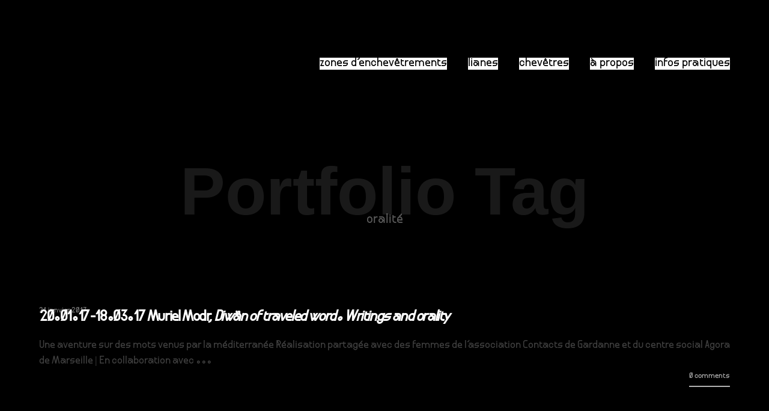

--- FILE ---
content_type: text/html; charset=UTF-8
request_url: https://www.la-compagnie.org/portfolio_tag/oralite-en/
body_size: 14748
content:

<!DOCTYPE html>
<!--[if lt IE 9]> <html lang="fr-FR" class="ie7" xmlns="http://www.w3.org/1999/xhtml"> <![endif]-->
<!--[if gt IE 8]><!--> <html lang="fr-FR" xmlns="http://www.w3.org/1999/xhtml"> <!--<![endif]-->

<head id="head">

	<meta charset="UTF-8">
	<meta name="format-detection" content="telephone=no">
	<meta name="viewport" content="width=device-width,initial-scale=1,maximum-scale=5">
	<meta name="msapplication-tap-highlight" content="no" />
	
	<link rel="profile" href="http://gmpg.org/xfn/11">
	<link rel="pingback" href="https://www.la-compagnie.org/xmlrpc.php">

	<meta name='robots' content='index, follow, max-image-preview:large, max-snippet:-1, max-video-preview:-1' />
	<style>img:is([sizes="auto" i], [sizes^="auto," i]) { contain-intrinsic-size: 3000px 1500px }</style>
	
	<!-- This site is optimized with the Yoast SEO plugin v26.3 - https://yoast.com/wordpress/plugins/seo/ -->
	<title>Archives des oralité - la compagnie,</title>
	<link rel="canonical" href="https://www.la-compagnie.org/en/portfolio_tag/oralite-en/" />
	<meta property="og:locale" content="fr_FR" />
	<meta property="og:type" content="article" />
	<meta property="og:title" content="Archives des oralité - la compagnie," />
	<meta property="og:url" content="https://www.la-compagnie.org/en/portfolio_tag/oralite-en/" />
	<meta property="og:site_name" content="la compagnie," />
	<meta property="og:image" content="https://www.la-compagnie.org/wp-content/uploads/2021/05/Capture-décran-le-2021-05-17-à-23.06.39.png" />
	<meta property="og:image:width" content="385" />
	<meta property="og:image:height" content="412" />
	<meta property="og:image:type" content="image/png" />
	<meta name="twitter:card" content="summary_large_image" />
	<script type="application/ld+json" class="yoast-schema-graph">{"@context":"https://schema.org","@graph":[{"@type":"CollectionPage","@id":"https://www.la-compagnie.org/en/portfolio_tag/oralite-en/","url":"https://www.la-compagnie.org/en/portfolio_tag/oralite-en/","name":"Archives des oralité - la compagnie,","isPartOf":{"@id":"https://www.la-compagnie.org/#website"},"primaryImageOfPage":{"@id":"https://www.la-compagnie.org/en/portfolio_tag/oralite-en/#primaryimage"},"image":{"@id":"https://www.la-compagnie.org/en/portfolio_tag/oralite-en/#primaryimage"},"thumbnailUrl":"https://www.la-compagnie.org/wp-content/uploads/2017/04/03MMDMV.jpg-copie.jpg","breadcrumb":{"@id":"https://www.la-compagnie.org/en/portfolio_tag/oralite-en/#breadcrumb"},"inLanguage":"fr-FR"},{"@type":"ImageObject","inLanguage":"fr-FR","@id":"https://www.la-compagnie.org/en/portfolio_tag/oralite-en/#primaryimage","url":"https://www.la-compagnie.org/wp-content/uploads/2017/04/03MMDMV.jpg-copie.jpg","contentUrl":"https://www.la-compagnie.org/wp-content/uploads/2017/04/03MMDMV.jpg-copie.jpg","width":1200,"height":800},{"@type":"BreadcrumbList","@id":"https://www.la-compagnie.org/en/portfolio_tag/oralite-en/#breadcrumb","itemListElement":[{"@type":"ListItem","position":1,"name":"Accueil","item":"https://www.la-compagnie.org/"},{"@type":"ListItem","position":2,"name":"oralité"}]},{"@type":"WebSite","@id":"https://www.la-compagnie.org/#website","url":"https://www.la-compagnie.org/","name":"la compagnie,","description":"","publisher":{"@id":"https://www.la-compagnie.org/#organization"},"potentialAction":[{"@type":"SearchAction","target":{"@type":"EntryPoint","urlTemplate":"https://www.la-compagnie.org/?s={search_term_string}"},"query-input":{"@type":"PropertyValueSpecification","valueRequired":true,"valueName":"search_term_string"}}],"inLanguage":"fr-FR"},{"@type":"Organization","@id":"https://www.la-compagnie.org/#organization","name":"la compagnie","url":"https://www.la-compagnie.org/","logo":{"@type":"ImageObject","inLanguage":"fr-FR","@id":"https://www.la-compagnie.org/#/schema/logo/image/","url":"https://www.la-compagnie.org/wp-content/uploads/2023/03/animation5.gif","contentUrl":"https://www.la-compagnie.org/wp-content/uploads/2023/03/animation5.gif","width":1455,"height":290,"caption":"la compagnie"},"image":{"@id":"https://www.la-compagnie.org/#/schema/logo/image/"},"sameAs":["https://www.facebook.com/LaCompagnieLieuDeCreation","https://www.instagram.com/lacompagnie_belsunce/","https://www.youtube.com/channel/UCF99fu8up3TwZLtV-qAqmFg"]}]}</script>
	<!-- / Yoast SEO plugin. -->


<link rel='dns-prefetch' href='//fonts.googleapis.com' />
<link rel="alternate" type="application/rss+xml" title="la compagnie, &raquo; Flux" href="https://www.la-compagnie.org/feed/" />
<link rel="alternate" type="application/rss+xml" title="la compagnie, &raquo; Flux des commentaires" href="https://www.la-compagnie.org/comments/feed/" />
<link rel="alternate" type="application/rss+xml" title="Flux pour la compagnie, &raquo; oralité Portfolio Tag" href="https://www.la-compagnie.org/portfolio_tag/oralite-en/feed/" />
<script type="text/javascript">
/* <![CDATA[ */
window._wpemojiSettings = {"baseUrl":"https:\/\/s.w.org\/images\/core\/emoji\/16.0.1\/72x72\/","ext":".png","svgUrl":"https:\/\/s.w.org\/images\/core\/emoji\/16.0.1\/svg\/","svgExt":".svg","source":{"concatemoji":"https:\/\/www.la-compagnie.org\/wp-includes\/js\/wp-emoji-release.min.js?ver=6.8.3"}};
/*! This file is auto-generated */
!function(s,n){var o,i,e;function c(e){try{var t={supportTests:e,timestamp:(new Date).valueOf()};sessionStorage.setItem(o,JSON.stringify(t))}catch(e){}}function p(e,t,n){e.clearRect(0,0,e.canvas.width,e.canvas.height),e.fillText(t,0,0);var t=new Uint32Array(e.getImageData(0,0,e.canvas.width,e.canvas.height).data),a=(e.clearRect(0,0,e.canvas.width,e.canvas.height),e.fillText(n,0,0),new Uint32Array(e.getImageData(0,0,e.canvas.width,e.canvas.height).data));return t.every(function(e,t){return e===a[t]})}function u(e,t){e.clearRect(0,0,e.canvas.width,e.canvas.height),e.fillText(t,0,0);for(var n=e.getImageData(16,16,1,1),a=0;a<n.data.length;a++)if(0!==n.data[a])return!1;return!0}function f(e,t,n,a){switch(t){case"flag":return n(e,"\ud83c\udff3\ufe0f\u200d\u26a7\ufe0f","\ud83c\udff3\ufe0f\u200b\u26a7\ufe0f")?!1:!n(e,"\ud83c\udde8\ud83c\uddf6","\ud83c\udde8\u200b\ud83c\uddf6")&&!n(e,"\ud83c\udff4\udb40\udc67\udb40\udc62\udb40\udc65\udb40\udc6e\udb40\udc67\udb40\udc7f","\ud83c\udff4\u200b\udb40\udc67\u200b\udb40\udc62\u200b\udb40\udc65\u200b\udb40\udc6e\u200b\udb40\udc67\u200b\udb40\udc7f");case"emoji":return!a(e,"\ud83e\udedf")}return!1}function g(e,t,n,a){var r="undefined"!=typeof WorkerGlobalScope&&self instanceof WorkerGlobalScope?new OffscreenCanvas(300,150):s.createElement("canvas"),o=r.getContext("2d",{willReadFrequently:!0}),i=(o.textBaseline="top",o.font="600 32px Arial",{});return e.forEach(function(e){i[e]=t(o,e,n,a)}),i}function t(e){var t=s.createElement("script");t.src=e,t.defer=!0,s.head.appendChild(t)}"undefined"!=typeof Promise&&(o="wpEmojiSettingsSupports",i=["flag","emoji"],n.supports={everything:!0,everythingExceptFlag:!0},e=new Promise(function(e){s.addEventListener("DOMContentLoaded",e,{once:!0})}),new Promise(function(t){var n=function(){try{var e=JSON.parse(sessionStorage.getItem(o));if("object"==typeof e&&"number"==typeof e.timestamp&&(new Date).valueOf()<e.timestamp+604800&&"object"==typeof e.supportTests)return e.supportTests}catch(e){}return null}();if(!n){if("undefined"!=typeof Worker&&"undefined"!=typeof OffscreenCanvas&&"undefined"!=typeof URL&&URL.createObjectURL&&"undefined"!=typeof Blob)try{var e="postMessage("+g.toString()+"("+[JSON.stringify(i),f.toString(),p.toString(),u.toString()].join(",")+"));",a=new Blob([e],{type:"text/javascript"}),r=new Worker(URL.createObjectURL(a),{name:"wpTestEmojiSupports"});return void(r.onmessage=function(e){c(n=e.data),r.terminate(),t(n)})}catch(e){}c(n=g(i,f,p,u))}t(n)}).then(function(e){for(var t in e)n.supports[t]=e[t],n.supports.everything=n.supports.everything&&n.supports[t],"flag"!==t&&(n.supports.everythingExceptFlag=n.supports.everythingExceptFlag&&n.supports[t]);n.supports.everythingExceptFlag=n.supports.everythingExceptFlag&&!n.supports.flag,n.DOMReady=!1,n.readyCallback=function(){n.DOMReady=!0}}).then(function(){return e}).then(function(){var e;n.supports.everything||(n.readyCallback(),(e=n.source||{}).concatemoji?t(e.concatemoji):e.wpemoji&&e.twemoji&&(t(e.twemoji),t(e.wpemoji)))}))}((window,document),window._wpemojiSettings);
/* ]]> */
</script>
<link rel='stylesheet' id='scap.flashblock-css' href='https://www.la-compagnie.org/wp-content/plugins/compact-wp-audio-player/css/flashblock.css?ver=6.8.3' type='text/css' media='all' />
<link rel='stylesheet' id='scap.player-css' href='https://www.la-compagnie.org/wp-content/plugins/compact-wp-audio-player/css/player.css?ver=6.8.3' type='text/css' media='all' />
<style id='cf-frontend-style-inline-css' type='text/css'>
@font-face {
	font-family: 'Faune-DisplayBolditalic';
	font-weight: 400;
	src: url('https://www.la-compagnie.org/wp-content/uploads/2024/03/Faune-DisplayBoldItalic.otf') format('OpenType');
}
@font-face {
	font-family: 'Faune';
	font-weight: 400;
	src: url('https://www.la-compagnie.org/wp-content/uploads/2024/03/Faune-DisplayBoldItalic.otf') format('OpenType');
}
@font-face {
	font-family: 'Format_1452';
	font-weight: 400;
	src: url('https://www.la-compagnie.org/wp-content/uploads/2023/12/Format_1452.eot?#iefix') format('embedded-opentype'),
		url('https://www.la-compagnie.org/wp-content/uploads/2023/12/Format_1452.woff') format('woff'),
		url('https://www.la-compagnie.org/wp-content/uploads/2023/12/Format_1452.woff2') format('woff2');
}
</style>
<style id='wp-emoji-styles-inline-css' type='text/css'>

	img.wp-smiley, img.emoji {
		display: inline !important;
		border: none !important;
		box-shadow: none !important;
		height: 1em !important;
		width: 1em !important;
		margin: 0 0.07em !important;
		vertical-align: -0.1em !important;
		background: none !important;
		padding: 0 !important;
	}
</style>
<link rel='stylesheet' id='wp-block-library-css' href='https://www.la-compagnie.org/wp-includes/css/dist/block-library/style.min.css?ver=6.8.3' type='text/css' media='all' />
<style id='classic-theme-styles-inline-css' type='text/css'>
/*! This file is auto-generated */
.wp-block-button__link{color:#fff;background-color:#32373c;border-radius:9999px;box-shadow:none;text-decoration:none;padding:calc(.667em + 2px) calc(1.333em + 2px);font-size:1.125em}.wp-block-file__button{background:#32373c;color:#fff;text-decoration:none}
</style>
<style id='global-styles-inline-css' type='text/css'>
:root{--wp--preset--aspect-ratio--square: 1;--wp--preset--aspect-ratio--4-3: 4/3;--wp--preset--aspect-ratio--3-4: 3/4;--wp--preset--aspect-ratio--3-2: 3/2;--wp--preset--aspect-ratio--2-3: 2/3;--wp--preset--aspect-ratio--16-9: 16/9;--wp--preset--aspect-ratio--9-16: 9/16;--wp--preset--color--black: #000000;--wp--preset--color--cyan-bluish-gray: #abb8c3;--wp--preset--color--white: #ffffff;--wp--preset--color--pale-pink: #f78da7;--wp--preset--color--vivid-red: #cf2e2e;--wp--preset--color--luminous-vivid-orange: #ff6900;--wp--preset--color--luminous-vivid-amber: #fcb900;--wp--preset--color--light-green-cyan: #7bdcb5;--wp--preset--color--vivid-green-cyan: #00d084;--wp--preset--color--pale-cyan-blue: #8ed1fc;--wp--preset--color--vivid-cyan-blue: #0693e3;--wp--preset--color--vivid-purple: #9b51e0;--wp--preset--gradient--vivid-cyan-blue-to-vivid-purple: linear-gradient(135deg,rgba(6,147,227,1) 0%,rgb(155,81,224) 100%);--wp--preset--gradient--light-green-cyan-to-vivid-green-cyan: linear-gradient(135deg,rgb(122,220,180) 0%,rgb(0,208,130) 100%);--wp--preset--gradient--luminous-vivid-amber-to-luminous-vivid-orange: linear-gradient(135deg,rgba(252,185,0,1) 0%,rgba(255,105,0,1) 100%);--wp--preset--gradient--luminous-vivid-orange-to-vivid-red: linear-gradient(135deg,rgba(255,105,0,1) 0%,rgb(207,46,46) 100%);--wp--preset--gradient--very-light-gray-to-cyan-bluish-gray: linear-gradient(135deg,rgb(238,238,238) 0%,rgb(169,184,195) 100%);--wp--preset--gradient--cool-to-warm-spectrum: linear-gradient(135deg,rgb(74,234,220) 0%,rgb(151,120,209) 20%,rgb(207,42,186) 40%,rgb(238,44,130) 60%,rgb(251,105,98) 80%,rgb(254,248,76) 100%);--wp--preset--gradient--blush-light-purple: linear-gradient(135deg,rgb(255,206,236) 0%,rgb(152,150,240) 100%);--wp--preset--gradient--blush-bordeaux: linear-gradient(135deg,rgb(254,205,165) 0%,rgb(254,45,45) 50%,rgb(107,0,62) 100%);--wp--preset--gradient--luminous-dusk: linear-gradient(135deg,rgb(255,203,112) 0%,rgb(199,81,192) 50%,rgb(65,88,208) 100%);--wp--preset--gradient--pale-ocean: linear-gradient(135deg,rgb(255,245,203) 0%,rgb(182,227,212) 50%,rgb(51,167,181) 100%);--wp--preset--gradient--electric-grass: linear-gradient(135deg,rgb(202,248,128) 0%,rgb(113,206,126) 100%);--wp--preset--gradient--midnight: linear-gradient(135deg,rgb(2,3,129) 0%,rgb(40,116,252) 100%);--wp--preset--font-size--small: 13px;--wp--preset--font-size--medium: 20px;--wp--preset--font-size--large: 36px;--wp--preset--font-size--x-large: 42px;--wp--preset--spacing--20: 0.44rem;--wp--preset--spacing--30: 0.67rem;--wp--preset--spacing--40: 1rem;--wp--preset--spacing--50: 1.5rem;--wp--preset--spacing--60: 2.25rem;--wp--preset--spacing--70: 3.38rem;--wp--preset--spacing--80: 5.06rem;--wp--preset--shadow--natural: 6px 6px 9px rgba(0, 0, 0, 0.2);--wp--preset--shadow--deep: 12px 12px 50px rgba(0, 0, 0, 0.4);--wp--preset--shadow--sharp: 6px 6px 0px rgba(0, 0, 0, 0.2);--wp--preset--shadow--outlined: 6px 6px 0px -3px rgba(255, 255, 255, 1), 6px 6px rgba(0, 0, 0, 1);--wp--preset--shadow--crisp: 6px 6px 0px rgba(0, 0, 0, 1);}:where(.is-layout-flex){gap: 0.5em;}:where(.is-layout-grid){gap: 0.5em;}body .is-layout-flex{display: flex;}.is-layout-flex{flex-wrap: wrap;align-items: center;}.is-layout-flex > :is(*, div){margin: 0;}body .is-layout-grid{display: grid;}.is-layout-grid > :is(*, div){margin: 0;}:where(.wp-block-columns.is-layout-flex){gap: 2em;}:where(.wp-block-columns.is-layout-grid){gap: 2em;}:where(.wp-block-post-template.is-layout-flex){gap: 1.25em;}:where(.wp-block-post-template.is-layout-grid){gap: 1.25em;}.has-black-color{color: var(--wp--preset--color--black) !important;}.has-cyan-bluish-gray-color{color: var(--wp--preset--color--cyan-bluish-gray) !important;}.has-white-color{color: var(--wp--preset--color--white) !important;}.has-pale-pink-color{color: var(--wp--preset--color--pale-pink) !important;}.has-vivid-red-color{color: var(--wp--preset--color--vivid-red) !important;}.has-luminous-vivid-orange-color{color: var(--wp--preset--color--luminous-vivid-orange) !important;}.has-luminous-vivid-amber-color{color: var(--wp--preset--color--luminous-vivid-amber) !important;}.has-light-green-cyan-color{color: var(--wp--preset--color--light-green-cyan) !important;}.has-vivid-green-cyan-color{color: var(--wp--preset--color--vivid-green-cyan) !important;}.has-pale-cyan-blue-color{color: var(--wp--preset--color--pale-cyan-blue) !important;}.has-vivid-cyan-blue-color{color: var(--wp--preset--color--vivid-cyan-blue) !important;}.has-vivid-purple-color{color: var(--wp--preset--color--vivid-purple) !important;}.has-black-background-color{background-color: var(--wp--preset--color--black) !important;}.has-cyan-bluish-gray-background-color{background-color: var(--wp--preset--color--cyan-bluish-gray) !important;}.has-white-background-color{background-color: var(--wp--preset--color--white) !important;}.has-pale-pink-background-color{background-color: var(--wp--preset--color--pale-pink) !important;}.has-vivid-red-background-color{background-color: var(--wp--preset--color--vivid-red) !important;}.has-luminous-vivid-orange-background-color{background-color: var(--wp--preset--color--luminous-vivid-orange) !important;}.has-luminous-vivid-amber-background-color{background-color: var(--wp--preset--color--luminous-vivid-amber) !important;}.has-light-green-cyan-background-color{background-color: var(--wp--preset--color--light-green-cyan) !important;}.has-vivid-green-cyan-background-color{background-color: var(--wp--preset--color--vivid-green-cyan) !important;}.has-pale-cyan-blue-background-color{background-color: var(--wp--preset--color--pale-cyan-blue) !important;}.has-vivid-cyan-blue-background-color{background-color: var(--wp--preset--color--vivid-cyan-blue) !important;}.has-vivid-purple-background-color{background-color: var(--wp--preset--color--vivid-purple) !important;}.has-black-border-color{border-color: var(--wp--preset--color--black) !important;}.has-cyan-bluish-gray-border-color{border-color: var(--wp--preset--color--cyan-bluish-gray) !important;}.has-white-border-color{border-color: var(--wp--preset--color--white) !important;}.has-pale-pink-border-color{border-color: var(--wp--preset--color--pale-pink) !important;}.has-vivid-red-border-color{border-color: var(--wp--preset--color--vivid-red) !important;}.has-luminous-vivid-orange-border-color{border-color: var(--wp--preset--color--luminous-vivid-orange) !important;}.has-luminous-vivid-amber-border-color{border-color: var(--wp--preset--color--luminous-vivid-amber) !important;}.has-light-green-cyan-border-color{border-color: var(--wp--preset--color--light-green-cyan) !important;}.has-vivid-green-cyan-border-color{border-color: var(--wp--preset--color--vivid-green-cyan) !important;}.has-pale-cyan-blue-border-color{border-color: var(--wp--preset--color--pale-cyan-blue) !important;}.has-vivid-cyan-blue-border-color{border-color: var(--wp--preset--color--vivid-cyan-blue) !important;}.has-vivid-purple-border-color{border-color: var(--wp--preset--color--vivid-purple) !important;}.has-vivid-cyan-blue-to-vivid-purple-gradient-background{background: var(--wp--preset--gradient--vivid-cyan-blue-to-vivid-purple) !important;}.has-light-green-cyan-to-vivid-green-cyan-gradient-background{background: var(--wp--preset--gradient--light-green-cyan-to-vivid-green-cyan) !important;}.has-luminous-vivid-amber-to-luminous-vivid-orange-gradient-background{background: var(--wp--preset--gradient--luminous-vivid-amber-to-luminous-vivid-orange) !important;}.has-luminous-vivid-orange-to-vivid-red-gradient-background{background: var(--wp--preset--gradient--luminous-vivid-orange-to-vivid-red) !important;}.has-very-light-gray-to-cyan-bluish-gray-gradient-background{background: var(--wp--preset--gradient--very-light-gray-to-cyan-bluish-gray) !important;}.has-cool-to-warm-spectrum-gradient-background{background: var(--wp--preset--gradient--cool-to-warm-spectrum) !important;}.has-blush-light-purple-gradient-background{background: var(--wp--preset--gradient--blush-light-purple) !important;}.has-blush-bordeaux-gradient-background{background: var(--wp--preset--gradient--blush-bordeaux) !important;}.has-luminous-dusk-gradient-background{background: var(--wp--preset--gradient--luminous-dusk) !important;}.has-pale-ocean-gradient-background{background: var(--wp--preset--gradient--pale-ocean) !important;}.has-electric-grass-gradient-background{background: var(--wp--preset--gradient--electric-grass) !important;}.has-midnight-gradient-background{background: var(--wp--preset--gradient--midnight) !important;}.has-small-font-size{font-size: var(--wp--preset--font-size--small) !important;}.has-medium-font-size{font-size: var(--wp--preset--font-size--medium) !important;}.has-large-font-size{font-size: var(--wp--preset--font-size--large) !important;}.has-x-large-font-size{font-size: var(--wp--preset--font-size--x-large) !important;}
:where(.wp-block-post-template.is-layout-flex){gap: 1.25em;}:where(.wp-block-post-template.is-layout-grid){gap: 1.25em;}
:where(.wp-block-columns.is-layout-flex){gap: 2em;}:where(.wp-block-columns.is-layout-grid){gap: 2em;}
:root :where(.wp-block-pullquote){font-size: 1.5em;line-height: 1.6;}
</style>
<link rel='stylesheet' id='wpm-calafate-style-css' href='https://www.la-compagnie.org/wp-content/themes/calafate/style.css?ver=6.8.3' type='text/css' media='all' />
<link rel='stylesheet' id='calafate-style-css' href='https://www.la-compagnie.org/wp-content/themes/calafate-1621037798-via-wpmarmite/style.css?ver=6.8.3' type='text/css' media='all' />
<style id='calafate-style-inline-css' type='text/css'>
/* Main color scheme */body:not(.hero-1), body.hero-1:not(.before), body.hero-1.very-first-init, .hero-header .overlay, #site-header.sticky, .single-product .images .overlay, .lazyload-container.ratio-enabled {background-color: #000;}#site-overlay {background-color: rgba(0,0,0, 0.95);}.overlay-menu + .filters-images div:after {background-color: rgba(0,0,0, 0.75);}body, body a, .comments-link:hover, body #site-header .image-logo-disabled span, body #site-header .image-logo-disabled span, #site-share a:not(:last-child):after, body:not(.hero-1) #preloader span, body.hero-1:not(.before) #preloader span, body.hero-1.very-first-init #preloader span, div.quantity input, input[type="submit"], #site-overlay #searchform input, .comments-link span, .comments-link, .cf-7.mailchimp .wpcf7-form-control-wrap input, .btn, .overlay-menu .wpml-ls-item span, span.btn {color: #fff;}#content svg *, #site-actions svg *, #site-overlay *, #site-share svg * {fill: #fff;stroke: #fff; }.entry-navigation--double:after, .entry-meta div:not(:first-child):not(.desk--right):before, .single-portfolio .entry-navigation__info .meta:last-child:before, .overlay-menu li:after, hr, .dots-close-anim span, body .lines, body .lines:before, body .lines:after, .entry-navigation__item--prev:after, .post-navigation.bigger .no span:first-child:after, .hero-helper-arrow .scroll, .hero-carousel-paging li.dot.is-selected, .latest-blog .lb-content, .post-navigation .no span:first-child:after, .hero-slider-captions .caption a:hover:after, .calafate-slider .flickity-page-dots .dot {background-color: #fff;}body .responsive-bag svg *, body .responsive-search svg * {fill: #fff !important;}table, table *, .hero-carousel-paging li.dot, div.quantity input, .calafate-tabs .tab-title.active, .entry-archive .searchform input, .hero-helper-arrow .mouse, .comments-link span, .btn {border-color: #fff;}.post-password-form input[type="password"] {border-color: #fff !important;}.grid-border, .grid-border .calafate-gallery--item, .calafate-tabs .tabs-titles, .calafate-toggle h5 {border-color: rgba(255,255,255, 0.15);}.calafate-toggle h5:hover, .latest-blog .lb-image {background-color: rgba(255,255,255, 0.15);}.calafate-toggle .content, .entry-thumbnail-holder {background-color: rgba(255,255,255, 0.06);}.latest-blog .lb-entry a, .hero-slider-captions .caption a:hover:after {color: #000;}#site-header.sticky { box-shadow: 0 10px 20px rgba(0,0,0, 0.06);}.page-template-template-portfolio .post-navigation.bigger .no span:first-child:after {background-color: rgba(255,255,255, 0.5);}#site-overlay #searchform input::-webkit-input-placeholder, .entry-archive .searchform input::-webkit-input-placeholder, .entry-archive .searchform input { color: #fff; opacity: 1 }#site-overlay #searchform input::-moz-placeholder, .entry-archive .searchform input::-moz-placeholder, .entry-archive .searchform input { color: #fff; opacity: 1 }#site-overlay #searchform input:-ms-input-placeholder, .entry-archive .searchform input:ms-input-placeholder, .entry-archive .searchform input { color: #fff; opacity: 1 }#site-overlay #searchform input::placeholder, .entry-archive .searchform input::placeholder, .entry-archive .searchform input { color: #fff; opacity: 1 }input::-webkit-input-placeholder, textarea::-webkit-input-placeholder { color: #000; }input::-moz-placeholder, textarea::-moz-placeholder { color: #000; }input:-ms-input-placeholder, textarea:-ms-input-placeholder { color: #000; }input::placeholder, textarea::placeholder { color: #000; }input, textarea {color: #000;background-color: #fff;}.responsive-bag .woocommerce-cart-no {background-color: #ffffff;}h3 .underlined-heading:after, #respond .form-submit #submit .underlined-heading:after, .entry-minimal__title span:after, .entry-archive .entry-read-link:after, .entry-meta a:after, .comment-reply-link:after, .hide-comments:after, .not-found a:after, .top-menu li a:after, #site-footer .widget a:after, .comments-link.opened span, .overlay-menu a span, .widget li a:hover:before, .fancybox-nav span:hover, .fancybox-close:hover, .entry-navigation__link:after, .page-content h3:after, blockquote:before, .mejs-controls .mejs-horizontal-volume-slider .mejs-horizontal-volume-current, .mejs-controls .mejs-volume-button .mejs-volume-slider .mejs-volume-current, .mejs-overlay:hover .mejs-overlay-button, .summary .cart button[type="submit"]:after, .blog .STAMP a:after, .comment-reply-link:hover:before, .comment-avatar .by-author, .entry-portfolio.hover-two h3:after, body .responsive-bag .woocommerce-cart-no, .entry-content a:after, span.button, #mini-cart .cart-checkout, .overlay-menu a span.no, .wooshortcode .woocommerce-grid .entry-portfolio.product .entry-buttons a:hover:before {background-color: #ffffff;}.mejs-controls .mejs-time-rail .mejs-time-current {background-color: #ffffff !important;}.comments-link.opened span, .widget .tagcloud a:hover, .widget .calendar_wrap td#today:after {border-color: #ffffff;}.comments-link.opened, .comment-meta .by-author, .overlay-menu a.selected, .overlay-menu a.selected span.no, .widget .calendar_wrap td#today, .widget .calendar_wrap td a, .entry-content a:not(.entry-navigation__item):not(.post-edit-link):not(.fancybox):not(.button):not(.image-text-link), .wpcf7 input[type="submit"]:hover {color: #ffffff;}a.no-link-style, .no-link-style a {color: #fff !important;font-weight: 500;}.blog .entry-portfolio .entry-sitle, .blog-posts-carousel .car-post .car-title {background-image: linear-gradient(#ffffff, #ffffff);}span.button a {color: #dddddd !important;}span.button:hover a, #mini-cart .cart-checkout:hover {color: #ffffff !important;}.comments-link.opened span, .overlay-menu a span, #mini-cart .cart-checkout, .overlay-menu a span.no {color: #dddddd;}.overlay-menu a.selected span.no, span.button:hover, #mini-cart .cart-checkout:hover {background: #dddddd !important;}#comments .comments-wrapper, #respond .form-submit #submit {background: #fff;}#comments .comments-wrapper, #comments .comments-wrapper a, .comment-meta h6 a, #respond h3 small a:hover, #respond .form-submit #submit small a:hover, #respond .form-submit #submit:hover, #respond form input, #respond form textarea {color: #000;}#respond h3, #respond .form-submit #submit {color: rgba(0,0,0, 0.07);}#respond form, #respond .form-comment, #respond .form-author, #respond .form-email {border-color: #000;}.hide-comments:before, .comment-reply-link:before {background: #000;}#comments svg * {fill: #000;stroke: transparent;}#respond form input::-webkit-input-placeholder, #respond form textarea::-webkit-input-placeholder { color: #000; }#respond form input::-moz-placeholder, #respond form textarea::-moz-placeholder { color: #000; }#respond form input:-ms-input-placeholder, #respond form textarea:-ms-input-placeholder { color: #000; }#respond form input::placeholder, #respond form textarea::placeholder { color: #000; }.post-tags a {color: #fff !important;}/* Blog sidebar */#site-sidebar {background: #191919;}#site-sidebar, #site-sidebar a, #site-sidebar ul a:hover, #site-sidebar .cf-7.mailchimp .wpcf7-form-control-wrap input {color: #fff;}.widget input::-webkit-input-placeholder { color: #fff; }.widget input::-moz-placeholder{ color: #fff; }.widget input:-ms-input-placeholder { color: #fff; }.widget input::placeholder { color: #fff; }.widget li a:before, .widget .calendar_wrap tfoot a:before {color: #fff;}.widget .searchform button svg, .widget .searchform button svg *, #site-sidebar-opener svg path, #site-sidebar-closer span svg path {fill: #fff;stroke: #fff;}#site-sidebar a:hover {color: #ffffff;}#site-sidebar-closer:hover svg path {fill: #ffffff;stroke: #ffffff;}.widget .searchform input{border-color: #fff;color: #fff;}.widget .searchform input::-webkit-input-placeholder {color: #fff;}.widget .searchform input::-moz-placeholder {color: #fff;}.widget .searchform input:-ms-input-placeholder {color: #fff;}.widget .searchform input::placeholder {color: #fff;}.tagcloud a {border-color: rgba(255,255,255, 0.15);}.widget li a:before {background: #fff;}/* Typography */h1, .entry-minimal__title, .entry-navigation__item, .poppins, #site-overlay #searchform #s {font-family: 'Coda Caption', sans-serif;}h2, h3, h4, h5, h6, .single-portfolio .entry-breadcrumb, #respond .form-submit #submit {font-family: 'Rubik', sans-serif;}#site-logo.image-logo-disabled span, #site-navigation, .overlay-menu, .woocommerce-breadcrumb {font-family: 'Coda Caption', sans-serif;}body, .top-menu .cart-item sup, input, textarea {font-family: 'Amiko', sans-serif;}.single-portfolio .entry-navigation__info .meta, .entry-caption .entry-meta, .page-template-template-cover .covers-title {font-family: 'Noto Sans', sans-serif;}#mini-cart {background-color: #fff;}#mini-cart, #mini-cart .cart_list li .remove {color: #000;}#mini-cart .remove-button {background-color: rgba(0,0,0, 0.08);}#mini-cart .cart-totals {background-color: rgba(0,0,0, 0.1);}#mini-cart .empty .cart-checkout {background-color: rgba(0,0,0, 0.5);}#mini-cart .empty-cart svg path {fill: rgba(0,0,0, 0.1);}body .top-menu .cart-item a {color: rgba(255,255,255, 0.5) !important;}.form-columns .simple-select-cover .simple-select-inner {background-color: rgba(255,255,255, 1);color: #000;}.flickity-prev-next-button {background-color: #000 !important;}/* Custom CSS */#site-header .site-header-holder {    justify-content: space-around;}
/* Hero header */body .hero-header .media.active {opacity: 1;}body .hero-header.active .media {opacity: 0;}
</style>
<link rel='stylesheet' id='calafate-font-head-css' href='https://fonts.googleapis.com/css?family=Rubik:300,400,400italic,500,600,700,700italic' type='text/css' media='all' />
<link rel='stylesheet' id='calafate-font-body-css' href='https://fonts.googleapis.com/css?family=Amiko:300,400,400italic,500,600,700,700italic' type='text/css' media='all' />
<link rel='stylesheet' id='calafate-font-menu-css' href='https://fonts.googleapis.com/css?family=Coda%20Caption:300,400,400italic,500,600,700,700italic' type='text/css' media='all' />
<link rel='stylesheet' id='calafate-font-quote-css' href='https://fonts.googleapis.com/css?family=Noto%20Sans:400,400italic' type='text/css' media='all' />
<script type="text/javascript" src="https://www.la-compagnie.org/wp-content/plugins/compact-wp-audio-player/js/soundmanager2-nodebug-jsmin.js?ver=6.8.3" id="scap.soundmanager2-js"></script>
<script type="text/javascript" src="https://www.la-compagnie.org/wp-includes/js/jquery/jquery.min.js?ver=3.7.1" id="jquery-core-js"></script>
<script type="text/javascript" src="https://www.la-compagnie.org/wp-includes/js/jquery/jquery-migrate.min.js?ver=3.4.1" id="jquery-migrate-js"></script>
<link rel="https://api.w.org/" href="https://www.la-compagnie.org/wp-json/" /><link rel="EditURI" type="application/rsd+xml" title="RSD" href="https://www.la-compagnie.org/xmlrpc.php?rsd" />
<meta name="generator" content="WordPress 6.8.3" />
<!-- social meta start --><meta id="meta-ogtitle" property="og:title" content="20.01.17-18.03.17 Muriel Modr, &lt;em&gt;Diwãn of traveled word. Writings and orality&lt;/em&gt;"/><meta id="meta-ogtype" property="og:type" content="article"/><meta id="meta-ogurl" property="og:url" content="https://www.la-compagnie.org/portfolio/murielmodr-diwan/"/><meta id="meta-ogsitename" property="og:site_name" content="la compagnie,"/><meta id="meta-description" property="og:description" content="Une aventure sur des mots venus par la méditerranée
Réalisation partagée avec des femmes de l’association Contacts de Gardanne et du centre social Agora de Marseille | En collaboration avec ..." /><meta id="meta-twittercard" name="twitter:card" value="summary"><meta id="meta-itempropimage" itemprop="image" content="https://www.la-compagnie.org/wp-content/uploads/2017/04/03MMDMV.jpg-copie.jpg"> <meta id="meta-twitterimg" name="twitter:image:src" content="https://www.la-compagnie.org/wp-content/uploads/2017/04/03MMDMV.jpg-copie.jpg"><meta id="meta-ogimage" property="og:image" content="https://www.la-compagnie.org/wp-content/uploads/2017/04/03MMDMV.jpg-copie.jpg" /><meta id="meta-ogimage" property="og:image:width" content="1200" /><meta id="meta-ogimage" property="og:image:height" content="800" /><!-- social meta end --><link rel="icon" href="https://www.la-compagnie.org/wp-content/uploads/2021/02/Webp.net-gifmaker-2.gif" sizes="32x32" />
<link rel="icon" href="https://www.la-compagnie.org/wp-content/uploads/2021/02/Webp.net-gifmaker-2.gif" sizes="192x192" />
<link rel="apple-touch-icon" href="https://www.la-compagnie.org/wp-content/uploads/2021/02/Webp.net-gifmaker-2.gif" />
<meta name="msapplication-TileImage" content="https://www.la-compagnie.org/wp-content/uploads/2021/02/Webp.net-gifmaker-2.gif" />
<style id="calafate-admin-bar-style" type="text/css">

			html, * html body {
				margin-top: 0 !important;
			}

			#wpadminbar {
				background: rgba(0, 0, 0, .4) !important;
				opacity: .7 !important;
				-ms-filter:"progid:DXImageTransform.Microsoft.Alpha(Opacity=70)" !important;
				filter: alpha(opacity=70) !important;
			}

		</style>		<style type="text/css" id="wp-custom-css">
			/*
taille texte page entrée #8e44ad #339
*/
body { font-size: 13px; line-height: 2em; 
font-family: Format_1452;
}

/*
pour enlever les auteurs et comments de la liste des posts 
*/
.post .entry-meta {
    display: none !important;
}
/*
pour enlever les dates de la liste des posts
*/
.post .entry-minimal__time {
    display: none !important;
}

/*
taille titre des posts 
*/
.post .entry-title { font-size: 2.1rem; }


/*
pour mettre les titres d'articles à gauche dans la liste des posts - entry-minimal_title
*/
.entry-minimal__title {
    padding-left: 0px;
    font-size: 1.0625rem;
}

/*
 pour avoir le titre qui reste sur la vignette dans les pages expo, ev, at
*/
.entry-caption.Classic,
.entry-caption.Classic .entry-caption-content { opacity: 1;}

/* 
changer la marge du texte à droite des vignettes dans portfolio
*/
.entry-portfolio.hover-two .entry-caption h3, .entry-portfolio.hover-two .entry-caption #respond .form-submit #submit, #respond .form-submit .entry-portfolio.hover-two .entry-caption #submit {
    
    font-family: Format_1452; !important;
	margin-right: 14px;
	margin-left: 0px;
  display: inline-block;
 	font-style: bold !important;
	margin-bottom : 0px;
	padding: 0px;

}
h3.entry-title.poppins {
	margin-bottom : 0px;
border: 0px;
	padding: 0px;
	font-family: format-1452-master; !important;
	color:  #ffffff;
}

/*
changer taille titre vignette portfolio
*/
.entry-title {
			font-size: 25px !important;
	font-family: Format_1452 !important;
	color: #ffffff!important;
	font-style: bold !important;
	font-weight : 700;
	margin-top: -10px !important;
	margin-left: 1px !important;
	margin-right: 35px !important;
	letter-spacing: -1.4px;
	border:-16px ;!important;
}


/*
Changer la  typo du nom de rubrique dans les vignettes pages portfolio*/

.entry-meta {
    font-family: Format_1452 !important;
    font-size: 10px !important;
		font-style: normal!important;
	font-weight: 700;
 		color:             #FFFF00         
    !important;
	opacity: 0!important;
		text-decoration: none !important;
		margin-left: -16px;
		margin-bottom: 0px;
		
	top: -15px !important; 

/*
placer texte en haut à gauche des vignettes dans portfolio*/
}



/*
Modifier taille titre de l’item en page individuelle
*/

h1.entry-title {
	font-family: Format_1452 !important;
	font-weight: 900;
	font-size: 27px !important;
}

/*
réglage hauteur page accueil logo font menu
*/
#site-logo { 
    margin-top: 0px !important;
}

#site-navigation a {
margin-top: 0px !important;
	font-family: Format_1452 !important; 
	font-size: 20px
}

/*
réglage hauteur page accueil menu
*/
#site-header { margin-bottom: 0px; margin-top: 25px; }

/*
enlever espace entre contenu et footer page accueil
*/

content {
    padding-bottom: 0px !important;
}

.mouse {
	opacity:0;
}

/*
mettre une font sur plusieurs styles
*/

p {
font-family: Format_1452 !important;
	font-size: 18px !important;
	text-indent: 1em;
	margin-bottom: 0px;
	}
h2 {
font-family: Format_1452 !important;
line-height: 70%!important;
	margin-bottom: 9px;
}
h3 {
font-family: Format_1452 !important;
	}
h4 {
font-family: Format_1452 !important;
font-size: 20px !important;}
h6 {
font-family: Format_1452 !important;
line-height: 100%!important;
}
	
		</style>
		
</head>

<body id="body" class="archive tax-portfolio_tag term-oralite-en term-330 wp-theme-calafate wp-child-theme-calafate-1621037798-via-wpmarmite  very-first-init no-js kill-overlay before id-8595 hero-0 gap- scroll- color-scheme-1 has-sticky-header-disabled has-hamburger-menu-disabled">

<div id="site" class="header-content-wrapper out animate">

	<div class="site-carry">

		<header id="site-header" class="site-header" itemscope itemtype="http://schema.org/Organization">

			<div class="site-header-holder wrapper">

				<a id="site-logo" class="site-logo ajax-link image-logo-enabled" href="https://www.la-compagnie.org/" rel="home" itemprop="url">

											<h2><img src="https://www.la-compagnie.org/wp-content/uploads/2023/03/animation5.gif" alt="la compagnie," width="1455" height="290" itemprop="logo" style="max-height: 80px" /></h2>
					
				</a>

				<nav id="site-navigation" class="site-navigation submenu-cascading">

					
					<a class="responsive-nav" href="#"><span class="lines"></span></a>

										
					
											<a class="responsive-search" href="#"><span class="icon"><svg width="13px" height="13px" viewBox="0 0 13 13" version="1.1" xmlns="http://www.w3.org/2000/svg"><path d="M12.8023435,11.8409402 L9.59762114,8.62300319 C10.4216116,7.67731629 10.8730808,6.48744865 10.8730808,5.24874487 C10.8730808,2.35463259 8.4342015,0 5.4365404,0 C2.4388793,0 0,2.35463259 0,5.24874487 C0,8.14285714 2.4388793,10.4974897 5.4365404,10.4974897 C6.56190426,10.4974897 7.63432095,10.1697855 8.5512053,9.54769512 L11.7802739,12.7900502 C11.915242,12.9253765 12.0967751,13 12.2913087,13 C12.475442,13 12.6501204,12.9322227 12.7827247,12.8089913 C13.0644793,12.5472387 13.0734614,12.1131903 12.8023435,11.8409402 L12.8023435,11.8409402 Z M5.4365404,1.36923779 C7.65228517,1.36923779 9.45485286,3.10953902 9.45485286,5.24874487 C9.45485286,7.38795071 7.65228517,9.12825194 5.4365404,9.12825194 C3.22079563,9.12825194 1.41822793,7.38795071 1.41822793,5.24874487 C1.41822793,3.10953902 3.22079563,1.36923779 5.4365404,1.36923779 L5.4365404,1.36923779 Z" stroke="none" fill="#778BA2" fill-rule="evenodd"></path></svg></span></a>
					
					<ul id="menu-menu-principal" class="top-menu right"><li id="nav-menu-item-3213" class="menu-item menu-item-type-post_type menu-item-object-page top-level-item"><a href="https://www.la-compagnie.org/zonesdenchevetrements/" class="ajax-link"><mark>zones d’enchevêtrements</mark><span class="prefetch-hero" style="display:none"><div class="media image" data-bg-small="https://www.la-compagnie.org/wp-content/uploads/2024/01/9ok-960x640.jpg" data-bg-medium="https://www.la-compagnie.org/wp-content/uploads/2024/01/9ok-1380x920.jpg" data-bg-large="https://www.la-compagnie.org/wp-content/uploads/2024/01/9ok.jpg" data-bg-full="https://www.la-compagnie.org/wp-content/uploads/2024/01/9ok.jpg"></div></span></a></li>
<li id="nav-menu-item-3214" class="menu-item menu-item-type-post_type menu-item-object-page top-level-item"><a href="https://www.la-compagnie.org/lianes/" class="ajax-link"><mark>lianes</mark><span class="prefetch-hero" style="display:none"><div class="media image" data-bg-small="https://www.la-compagnie.org/wp-content/uploads/2024/01/3ok-copie-960x640.jpg" data-bg-medium="https://www.la-compagnie.org/wp-content/uploads/2024/01/3ok-copie-1380x920.jpg" data-bg-large="https://www.la-compagnie.org/wp-content/uploads/2024/01/3ok-copie.jpg" data-bg-full="https://www.la-compagnie.org/wp-content/uploads/2024/01/3ok-copie.jpg"></div></span></a></li>
<li id="nav-menu-item-7658" class="menu-item menu-item-type-post_type menu-item-object-page top-level-item"><a href="https://www.la-compagnie.org/chevetres/" class="ajax-link"><mark>chevêtres</mark><span class="prefetch-hero" style="display:none"><div class="media image" data-bg-small="https://www.la-compagnie.org/wp-content/uploads/2024/01/4ok-copie-960x640.jpg" data-bg-medium="https://www.la-compagnie.org/wp-content/uploads/2024/01/4ok-copie-1380x920.jpg" data-bg-large="https://www.la-compagnie.org/wp-content/uploads/2024/01/4ok-copie.jpg" data-bg-full="https://www.la-compagnie.org/wp-content/uploads/2024/01/4ok-copie.jpg"></div></span></a></li>
<li id="nav-menu-item-5640" class="menu-item menu-item-type-post_type menu-item-object-page top-level-item"><a href="https://www.la-compagnie.org/a-propos-2/" class="ajax-link"><mark>à propos</mark><span class="prefetch-hero" style="display:none"><div class="media image" data-bg-small="https://www.la-compagnie.org/wp-content/uploads/2020/12/04-arina-photocontact-web-960x720.jpg" data-bg-medium="https://www.la-compagnie.org/wp-content/uploads/2020/12/04-arina-photocontact-web-1380x1035.jpg" data-bg-large="https://www.la-compagnie.org/wp-content/uploads/2020/12/04-arina-photocontact-web.jpg" data-bg-full="https://www.la-compagnie.org/wp-content/uploads/2020/12/04-arina-photocontact-web.jpg"></div></span></a></li>
<li id="nav-menu-item-3977" class="menu-item menu-item-type-post_type menu-item-object-page top-level-item"><a href="https://www.la-compagnie.org/infos-pratiques-2/" class="ajax-link"><mark>infos pratiques</mark><span class="prefetch-hero" style="display:none"><div class="media image" data-bg-small="https://www.la-compagnie.org/wp-content/uploads/2024/01/SuzanneHetzelPHOTO-2023-05-06-15-31-10-copie-960x640.jpg" data-bg-medium="https://www.la-compagnie.org/wp-content/uploads/2024/01/SuzanneHetzelPHOTO-2023-05-06-15-31-10-copie.jpg" data-bg-large="https://www.la-compagnie.org/wp-content/uploads/2024/01/SuzanneHetzelPHOTO-2023-05-06-15-31-10-copie.jpg" data-bg-full="https://www.la-compagnie.org/wp-content/uploads/2024/01/SuzanneHetzelPHOTO-2023-05-06-15-31-10-copie.jpg"></div></span></a></li>
</ul>
				</nav>

			</div>

		</header>

		
		<div id="content" class="site-content">

			
			<div id="primary" class="content-area wrapper">
			
				<main id="main" class="site-main grid">

				
	<div class="one-whole grid__item ajax-children">

		
			<header class="archive-header">
    	<h1>Portfolio Tag</h1>
    	<h3>oralité</h3>
    </header>
			
<article id="post-8595" class="grid entry-archive post-8595 portfolio type-portfolio status-publish has-post-thumbnail hentry portfolio_tag-atelier-en portfolio_tag-exposition-en portfolio_tag-langue-en portfolio_tag-muriel-modr-en portfolio_tag-oralite-en portfolio_category-exhibitions-en">

	<div class="entry-time grid__item desk--two-twelfths one-whole">
		<a href="https://www.la-compagnie.org/portfolio/murielmodr-diwan/" class="ajax-link">
			<time class="entry-minimal__time" datetime="2017-01-21T02:59:49+01:00">
				21 janvier 2017			</time>
		</a>
	</div>

	<div class="grid__item desk--six-twelfths lap--six-twelfths palm--one-whole">
		<header><h2 class="entry-title"><a class="ajax-link" href="https://www.la-compagnie.org/portfolio/murielmodr-diwan/" rel="bookmark">20.01.17-18.03.17 Muriel Modr, <em>Diwãn of traveled word. Writings and orality</em></a></h2></header>
		<section class="entry-excerpt">

Une aventure sur des mots venus par la méditerranée
Réalisation partagée avec des femmes de l’association Contacts de Gardanne et du centre social Agora de Marseille | En collaboration avec ...</section>
	</div>


	<a href="https://www.la-compagnie.org/portfolio/murielmodr-diwan/#comments" class="ajax-link entry-read-link right">0 comments</a>

</article><!-- #post-## -->


	</div>



			
			</main><!-- #main -->
		</div><!-- #primary -->

		
				
	</div>

	<footer id="site-footer" class="site-footer wrapper">

		<div id="search-3" class="widget one-third lap--two-thirds palm--one-whole widget_search">
	    	<form role="search" method="get" id="searchform" class="searchform" action="https://www.la-compagnie.org/" >
					<input type="search" autocomplete="off" placeholder="Your search here" name="s" id="s" />
					<button id="submit_s" type="submit"><span><svg xmlns="http://www.w3.org/2000/svg" width="12" height="12" viewBox="0 -1 12 12" version="1.1"><path d="M8.12 6.68C8.52 6.02 8.75 5.26 8.75 4.44 8.75 2.06 6.69 0 4.31 0 1.93 0 0 1.93 0 4.31 0 6.69 2.06 8.75 4.44 8.75 5.23 8.75 5.97 8.53 6.61 8.16L9.25 10.81C9.51 11.06 9.93 11.06 10.19 10.81L10.85 10.15C11.11 9.89 11.01 9.56 10.75 9.31L8.12 6.68ZM1.33 4.31C1.33 2.66 2.66 1.33 4.31 1.33 5.95 1.33 7.42 2.79 7.42 4.44 7.42 6.09 6.09 7.42 4.44 7.42 2.79 7.42 1.33 5.95 1.33 4.31L1.33 4.31Z" stroke="none" fill="#000000" fill-rule="evenodd"/></svg></span></button>
		    </form>
		   </div><div id="text-8" class="widget one-third lap--two-thirds palm--one-whole widget_text">			<div class="textwidget"><p>.</p>
<p><a class="btn btn-mybutton" href="#">↑ </a></p>
<p><mark><span style="font-size: 13px; font-family: Format_1452;"><br />
<strong>la compagnie, lieu de création</strong> reçoit le soutien de la Ville de Marseille, du Conseil Départemental des BDR, de la Région SUD, de la DRAC PACA,du Contrat de ville, de la Métropole Aix-Marseille, de l&rsquo;ANCT, de la Fondation Daniel et Nina Caraso, et est membre du réseau <em><a href="http://p-a-c.fr">P-A-C.fr</a></em>.</span></mark></p>
<p><mark><span style="font-size: 13px; font-family: Format_1452;"><strong>la compagnie, lieu de création</strong><br />
19 rue francis de pressensé<br />
</span></mark><mark><span style="font-size: 13px; font-family: Format_1452;">13001 marseille &#8211; france<br />
+33 04 91 90 04 26<br />
info@la-compagnie.org</span></mark></p>
<p>&nbsp;</p>
</div>
		</div>
	</footer><!-- #colophon -->

</div><!-- #content -->

<div id="site-share" class="enabled"><span class="site-share"><span class="info">Share</span></span><span class="site-share"><a class="tw" target="_blank" rel="noreferrer noopener" href="https://twitter.com/home?status=20.01.17-18.03.17+Muriel+Modr%2C+%3Cem%3EDiw%C3%A3n+of+traveled+word.+Writings+and+orality%3C%2Fem%3E+https%3A%2F%2Fwww.la-compagnie.org%2Fportfolio%2Fmurielmodr-diwan%2F">X<small>.</small></span></a><span class="site-share"><a class="fb" target="_blank" rel="noreferrer noopener" href="https://www.facebook.com/share.php?u=https%3A%2F%2Fwww.la-compagnie.org%2Fportfolio%2Fmurielmodr-diwan%2F&#038;title=20.01.17-18.03.17+Muriel+Modr%2C+%3Cem%3EDiw%C3%A3n+of+traveled+word.+Writings+and+orality%3C%2Fem%3E">Fb<small>.</small></span></a><span class="site-share"><a class="pin" target="_blank" rel="noreferrer noopener" href="http://pinterest.com/pin/create/bookmarklet/?media=https://www.la-compagnie.org/wp-content/uploads/2017/04/03MMDMV.jpg-copie-1024x683.jpg&#038;url=https%3A%2F%2Fwww.la-compagnie.org%2Fportfolio%2Fmurielmodr-diwan%2F&#038;is_video=false&#038;description=20.01.17-18.03.17+Muriel+Modr%2C+%3Cem%3EDiw%C3%A3n+of+traveled+word.+Writings+and+orality%3C%2Fem%3E">Pin<small>.</small></span></a></div><div id="site-actions" class="site-actions"><div id="site-actions-holder"><a id="site-actions-up" href="#"><span class="icon"><svg width="17px" height="20px" viewBox="-1 0 17 20" version="1.1" xmlns="http://www.w3.org/2000/svg"><g stroke="none" stroke-width="1" fill="none" fill-rule="evenodd" transform="translate(8.000000, 10.000000) rotate(-90.000000) translate(-8.000000, -10.000000) translate(-2.000000, 2.000000)"><path d="M14.96,8.00183051 C14.96,7.66491525 14.7151523,7.39166102 14.4132615,7.39166102 L0.796738526,7.39166102 C0.494756613,7.39166102 0.25,7.66491525 0.25,8.00183051 C0.25,8.33874576 0.494756613,8.612 0.796738526,8.612 L14.4132615,8.612 C14.7151523,8.612 14.96,8.33874576 14.96,8.00183051 L14.96,8.00183051 Z" fill="#778BA2"></path><path d="M11.8494237,14.3838983 C11.6110508,14.6221695 11.6110508,15.0085085 11.8494237,15.2467797 C11.9685085,15.3658644 12.1247119,15.4254576 12.2808136,15.4254576 C12.4369153,15.4254576 12.5931186,15.3658644 12.7122034,15.2467797 L19.5257627,8.43322034 C19.7641356,8.19494915 19.7641356,7.80861017 19.5257627,7.57033898 L12.7122034,0.756779661 C12.4740339,0.518508475 12.0874915,0.518508475 11.8494237,0.756779661 C11.6110508,0.995050847 11.6110508,1.38138983 11.8494237,1.61966102 L18.2314915,8.00172881 L11.8494237,14.3838983 L11.8494237,14.3838983 Z" fill="#778BA2"></path></g></svg></span><span class="tooltip">Go to Top</span></a><a id="site-actions-back" class="ajax-link" href="https://www.la-compagnie.org/portfolio/murielmodr-diwan/"><span class="icon"><svg width="20px" height="17px" viewBox="47 -1 20 17" version="1.1" xmlns="http://www.w3.org/2000/svg"><g stroke="none" stroke-width="1" fill="none" fill-rule="evenodd" transform="translate(47.000000, -0.000000)"><path d="M14.96,8.00183051 C14.96,7.66491525 14.7151523,7.39166102 14.4132615,7.39166102 L0.796738526,7.39166102 C0.494756613,7.39166102 0.25,7.66491525 0.25,8.00183051 C0.25,8.33874576 0.494756613,8.612 0.796738526,8.612 L14.4132615,8.612 C14.7151523,8.612 14.96,8.33874576 14.96,8.00183051 L14.96,8.00183051 Z" fill="#778BA2"></path><path d="M11.8494237,14.3838983 C11.6110508,14.6221695 11.6110508,15.0085085 11.8494237,15.2467797 C11.9685085,15.3658644 12.1247119,15.4254576 12.2808136,15.4254576 C12.4369153,15.4254576 12.5931186,15.3658644 12.7122034,15.2467797 L19.5257627,8.43322034 C19.7641356,8.19494915 19.7641356,7.80861017 19.5257627,7.57033898 L12.7122034,0.756779661 C12.4740339,0.518508475 12.0874915,0.518508475 11.8494237,0.756779661 C11.6110508,0.995050847 11.6110508,1.38138983 11.8494237,1.61966102 L18.2314915,8.00172881 L11.8494237,14.3838983 L11.8494237,14.3838983 Z" fill="#778BA2"></path></g></svg></span><span class="tooltip">Back to Blog</span></a><a id="site-actions-search" href="#"><span class="icon"><svg width="13px" height="13px" viewBox="0 0 13 13" version="1.1" xmlns="http://www.w3.org/2000/svg"><path d="M12.8023435,11.8409402 L9.59762114,8.62300319 C10.4216116,7.67731629 10.8730808,6.48744865 10.8730808,5.24874487 C10.8730808,2.35463259 8.4342015,0 5.4365404,0 C2.4388793,0 0,2.35463259 0,5.24874487 C0,8.14285714 2.4388793,10.4974897 5.4365404,10.4974897 C6.56190426,10.4974897 7.63432095,10.1697855 8.5512053,9.54769512 L11.7802739,12.7900502 C11.915242,12.9253765 12.0967751,13 12.2913087,13 C12.475442,13 12.6501204,12.9322227 12.7827247,12.8089913 C13.0644793,12.5472387 13.0734614,12.1131903 12.8023435,11.8409402 L12.8023435,11.8409402 Z M5.4365404,1.36923779 C7.65228517,1.36923779 9.45485286,3.10953902 9.45485286,5.24874487 C9.45485286,7.38795071 7.65228517,9.12825194 5.4365404,9.12825194 C3.22079563,9.12825194 1.41822793,7.38795071 1.41822793,5.24874487 C1.41822793,3.10953902 3.22079563,1.36923779 5.4365404,1.36923779 L5.4365404,1.36923779 Z" stroke="none" fill="#778BA2" fill-rule="evenodd"></path></svg></span><span class="tooltip">Search</span></a></div></div>
	<div id="site-overlay">

		
	    	<form role="search" method="get" id="searchform" class="searchform" action="https://www.la-compagnie.org/" >
					<input type="search" autocomplete="off" placeholder="Your search here" name="s" id="s" />
					<button id="submit_s" type="submit"><span><svg xmlns="http://www.w3.org/2000/svg" width="12" height="12" viewBox="0 -1 12 12" version="1.1"><path d="M8.12 6.68C8.52 6.02 8.75 5.26 8.75 4.44 8.75 2.06 6.69 0 4.31 0 1.93 0 0 1.93 0 4.31 0 6.69 2.06 8.75 4.44 8.75 5.23 8.75 5.97 8.53 6.61 8.16L9.25 10.81C9.51 11.06 9.93 11.06 10.19 10.81L10.85 10.15C11.11 9.89 11.01 9.56 10.75 9.31L8.12 6.68ZM1.33 4.31C1.33 2.66 2.66 1.33 4.31 1.33 5.95 1.33 7.42 2.79 7.42 4.44 7.42 6.09 6.09 7.42 4.44 7.42 2.79 7.42 1.33 5.95 1.33 4.31L1.33 4.31Z" stroke="none" fill="#000000" fill-rule="evenodd"/></svg></span></button>
		    </form>
		   
		
		
		<div id="overlay-mouse"><span class="close"><svg xmlns="http://www.w3.org/2000/svg" width="23" height="23" viewBox="-1 -1 23 23" version="1.1"><path d="M0.5 10L20.5 10" stroke="#000000" stroke-width="2" stroke-linecap="square" fill="none"/><path d="M0.5 10L20.5 10" stroke="#000000" stroke-width="2" stroke-linecap="square" fill="none" transform="translate(10.500000, 10.000000) rotate(-270.000000) translate(-10.500000, -10.000000) "/></svg></span></div>

	</div>

</div>


<div id="preloader"><span>.</span><span>.</span><span>.</span></div>


<!-- IE 8 Message -->
<div id="oldie">
	<p>This is a unique website which will require a more modern browser to work!<br /><br />
	<a href="https://www.google.com/chrome/" target="_blank" rel="noreferrer noopener">Please upgrade today!</a>
	</p>
</div>

<!-- No Scripts Message -->
<noscript id="scriptie">
	<div>
		<p>This is a modern website which will require Javascript to work.</p>
		<p>Please turn it on!</p>
	</div>
</noscript>

<script type="speculationrules">
{"prefetch":[{"source":"document","where":{"and":[{"href_matches":"\/*"},{"not":{"href_matches":["\/wp-*.php","\/wp-admin\/*","\/wp-content\/uploads\/*","\/wp-content\/*","\/wp-content\/plugins\/*","\/wp-content\/themes\/calafate-1621037798-via-wpmarmite\/*","\/wp-content\/themes\/calafate\/*","\/*\\?(.+)"]}},{"not":{"selector_matches":"a[rel~=\"nofollow\"]"}},{"not":{"selector_matches":".no-prefetch, .no-prefetch a"}}]},"eagerness":"conservative"}]}
</script>

<!-- WP Audio player plugin v1.9.15 - https://www.tipsandtricks-hq.com/wordpress-audio-music-player-plugin-4556/ -->
    <script type="text/javascript">
        soundManager.useFlashBlock = true; // optional - if used, required flashblock.css
        soundManager.url = 'https://www.la-compagnie.org/wp-content/plugins/compact-wp-audio-player/swf/soundmanager2.swf';
        function play_mp3(flg, ids, mp3url, volume, loops)
        {
            //Check the file URL parameter value
            var pieces = mp3url.split("|");
            if (pieces.length > 1) {//We have got an .ogg file too
                mp3file = pieces[0];
                oggfile = pieces[1];
                //set the file URL to be an array with the mp3 and ogg file
                mp3url = new Array(mp3file, oggfile);
            }

            soundManager.createSound({
                id: 'btnplay_' + ids,
                volume: volume,
                url: mp3url
            });

            if (flg == 'play') {
                    soundManager.play('btnplay_' + ids, {
                    onfinish: function() {
                        if (loops == 'true') {
                            loopSound('btnplay_' + ids);
                        }
                        else {
                            document.getElementById('btnplay_' + ids).style.display = 'inline';
                            document.getElementById('btnstop_' + ids).style.display = 'none';
                        }
                    }
                });
            }
            else if (flg == 'stop') {
    //soundManager.stop('btnplay_'+ids);
                soundManager.pause('btnplay_' + ids);
            }
        }
        function show_hide(flag, ids)
        {
            if (flag == 'play') {
                document.getElementById('btnplay_' + ids).style.display = 'none';
                document.getElementById('btnstop_' + ids).style.display = 'inline';
            }
            else if (flag == 'stop') {
                document.getElementById('btnplay_' + ids).style.display = 'inline';
                document.getElementById('btnstop_' + ids).style.display = 'none';
            }
        }
        function loopSound(soundID)
        {
            window.setTimeout(function() {
                soundManager.play(soundID, {onfinish: function() {
                        loopSound(soundID);
                    }});
            }, 1);
        }
        function stop_all_tracks()
        {
            soundManager.stopAll();
            var inputs = document.getElementsByTagName("input");
            for (var i = 0; i < inputs.length; i++) {
                if (inputs[i].id.indexOf("btnplay_") == 0) {
                    inputs[i].style.display = 'inline';//Toggle the play button
                }
                if (inputs[i].id.indexOf("btnstop_") == 0) {
                    inputs[i].style.display = 'none';//Hide the stop button
                }
            }
        }
    </script>
    <script type="text/javascript" id="calafate-main-min-js-extra">
/* <![CDATA[ */
var langObj = {"post_comment":"Post comment","posted_comment":"Your comment was posted and it is awaiting moderation.","duplicate_comment":"Duplicate content detected. It seems that you've posted this before.","posting_comment":"Posting your comment, please wait...","required_comment":"Please complete all the required fields."};
var svg = {"arrow":"<span class=\"arrow\"><svg xmlns=\"http:\/\/www.w3.org\/2000\/svg\" width=\"45\" height=\"24\" viewBox=\"56 175 45 24\" version=\"1.1\"><g stroke=\"none\" stroke-width=\"1\" fill=\"none\" fill-rule=\"evenodd\" transform=\"translate(56.468750, 175.300000)\"><path d=\"M41.2 12L31.9 21.4C31.7 21.6 31.7 22.1 31.9 22.3 32.2 22.6 32.6 22.6 32.9 22.3L43.3 11.8C43.4 11.7 43.4 11.7 43.4 11.7 43.4 11.6 43.4 11.6 43.4 11.6 43.5 11.6 43.5 11.5 43.5 11.5 43.5 11.5 43.5 11.4 43.5 11.4 43.5 11.4 43.5 11.3 43.5 11.3 43.5 11.3 43.5 11.2 43.5 11.2 43.5 11.2 43.5 11.1 43.5 11.1 43.5 11.1 43.5 11 43.5 11 43.5 11 43.5 11 43.4 10.9 43.4 10.9 43.4 10.9 43.4 10.9 43.3 10.8 43.3 10.8 43.3 10.8L32.9 0.2C32.8 0.1 32.6 0 32.4 0 32.2 0 32.1 0.1 31.9 0.2 31.7 0.5 31.7 0.9 31.9 1.2L41.2 10.6 0.7 10.6C0.3 10.6 0 10.9 0 11.3 0 11.7 0.3 12 0.7 12L41.2 12Z\" fill=\"#FFFFFF\"\/><\/g><\/svg><\/span>"};
var mediaScripts = {"mediaelement":"https:\/\/www.la-compagnie.org\/wp-includes\/js\/mediaelement\/mediaelement-and-player.min.js","wp_mediaelement":"https:\/\/www.la-compagnie.org\/wp-includes\/js\/mediaelement\/wp-mediaelement.min.js","google":"https:\/\/maps.googleapis.com\/maps\/api\/js?v=3&key="};
var heroSVG = {"circle":"<span class=\"circle\"><svg xmlns=\"http:\/\/www.w3.org\/2000\/svg\" width=\"39\" height=\"38\" viewBox=\"0 0 39 38\" version=\"1.1\"><g stroke=\"none\" stroke-width=\"1\" fill=\"none\" fill-rule=\"evenodd\"><g transform=\"translate(0.000000, -2.000000)\" fill=\"#FFFFFF\"><g transform=\"translate(-7.000000, -7.000000)\"><path d=\"M44.1 21.1C42.4 16.4 39 12.6 34.4 10.5 29.9 8.3 24.8 8.1 20.1 9.8 15.4 11.4 11.6 14.9 9.5 19.4 7.3 23.9 7.1 29 8.8 33.7 8.9 34.1 9.3 34.3 9.7 34.2 10.1 34 10.3 33.6 10.2 33.2 8.7 28.9 8.9 24.2 10.9 20 12.8 15.9 16.3 12.7 20.6 11.2 25 9.7 29.6 9.9 33.8 11.9 37.9 13.8 41.1 17.3 42.6 21.6 44.2 26 43.9 30.6 42 34.8 40 38.9 36.5 42.1 32.2 43.6 27.3 45.4 22 44.8 17.6 42.2 17.2 42 16.8 42.1 16.5 42.5 16.3 42.8 16.4 43.3 16.8 43.5 19.8 45.3 23.1 46.2 26.4 46.2 28.5 46.2 30.7 45.8 32.7 45.1 37.4 43.4 41.2 40 43.3 35.4 45.5 30.9 45.7 25.8 44.1 21.1L44.1 21.1Z\" transform=\"translate(26.413854, 27.413566) scale(-1, 1) rotate(-230.000000) translate(-26.413854, -27.413566) \"\/><\/g><\/g><\/g><\/svg><\/span>"};
var themeSettings = {"ajax":"enabled","sticky":"disabled","l10n_openSearch":"Search","l10n_closeSearch":"Close"};
var wooSettings = {"cart_redirect":""};
/* ]]> */
</script>
<script type="text/javascript" src="https://www.la-compagnie.org/wp-content/themes/calafate/js/main-min.js" id="calafate-main-min-js"></script>

</body>
</html>